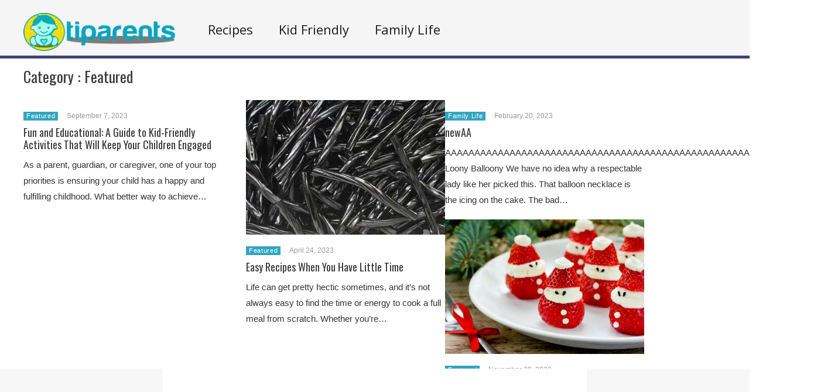

--- FILE ---
content_type: text/html; charset=UTF-8
request_url: https://www.tiparents.com/category/featured
body_size: 73297
content:
<!DOCTYPE html>
<html lang="en-US"><head><meta charset="UTF-8"/><meta name="viewport" content="width=device-width, initial-scale=1"><title>Featured | </title> <script>var wtTeraCounryCode = "US";var wtTeraDate = "26-01-2026";var wtTeraDevice = "desktop";</script>
<link rel="preconnect" href="https://fonts.googleapis.com" crossorigin="" /><link rel="preconnect" crossorigin="use-credentials" href="https://securepubads.g.doubleclick.net"/><link rel="preconnect" crossorigin="anonymous" href="https://securepubads.g.doubleclick.net"/><link rel="preconnect" href="https://securepubads.g.doubleclick.net"/><link rel="preconnect" crossorigin="use-credentials" href="https://www.googletagservices.com"/><link rel="preconnect" crossorigin="anonymous" href="https://www.googletagservices.com"/><link rel="preconnect" href="https://www.googletagservices.com"/><link rel="preconnect" crossorigin="use-credentials" href="https://d3fdp2ho8z9fyl.cloudfront.net"/><link rel="preconnect" crossorigin="anonymous" href="https://d3fdp2ho8z9fyl.cloudfront.net"/><link rel="preconnect" href="https://d3fdp2ho8z9fyl.cloudfront.net"/><script>function smDCss(s){var t=function(){for(var t=0;t<s.length;t++){var e=document.createElement("link");e.setAttribute("rel","stylesheet"),e.setAttribute("crossOrigin","anonymous"),e.setAttribute("href",s[t]),console.log("ASYNC FONT LOADING "+s[t]),e.onload=function(){localStorage.setItem("fonts-loaded","1")},document.head.appendChild(e)}};localStorage.getItem("fonts-loaded")?t():window.addEventListener("DOMContentLoaded",t,!1)}var smSCss="&display=swap",smFGCss="https://fonts.googleapis.com/css?family=",smALCss=[smFGCss+"Roboto:400,700"+smSCss,smFGCss+"Oswald:400,700"+smSCss,smFGCss+"Open+Sans"+smSCss];smDCss(smALCss);</script><script data-cfasync="false" data-no-defer="1" data-no-minify="1" data-no-optimize="1">var ewww_webp_supported=!1;function check_webp_feature(A,e){var w;e=void 0!==e?e:function(){},ewww_webp_supported?e(ewww_webp_supported):((w=new Image).onload=function(){ewww_webp_supported=0<w.width&&0<w.height,e&&e(ewww_webp_supported)},w.onerror=function(){e&&e(!1)},w.src="data:image/webp;base64,"+{alpha:"UklGRkoAAABXRUJQVlA4WAoAAAAQAAAAAAAAAAAAQUxQSAwAAAARBxAR/Q9ERP8DAABWUDggGAAAABQBAJ0BKgEAAQAAAP4AAA3AAP7mtQAAAA=="}[A])}check_webp_feature("alpha");</script><script data-cfasync="false" data-no-defer="1" data-no-minify="1" data-no-optimize="1">var Arrive=function(c,w){"use strict";if(c.MutationObserver&&"undefined"!=typeof HTMLElement){var r,a=0,u=(r=HTMLElement.prototype.matches||HTMLElement.prototype.webkitMatchesSelector||HTMLElement.prototype.mozMatchesSelector||HTMLElement.prototype.msMatchesSelector,{matchesSelector:function(e,t){return e instanceof HTMLElement&&r.call(e,t)},addMethod:function(e,t,r){var a=e[t];e[t]=function(){return r.length==arguments.length?r.apply(this,arguments):"function"==typeof a?a.apply(this,arguments):void 0}},callCallbacks:function(e,t){t&&t.options.onceOnly&&1==t.firedElems.length&&(e=[e[0]]);for(var r,a=0;r=e[a];a++)r&&r.callback&&r.callback.call(r.elem,r.elem);t&&t.options.onceOnly&&1==t.firedElems.length&&t.me.unbindEventWithSelectorAndCallback.call(t.target,t.selector,t.callback)},checkChildNodesRecursively:function(e,t,r,a){for(var i,n=0;i=e[n];n++)r(i,t,a)&&a.push({callback:t.callback,elem:i}),0<i.childNodes.length&&u.checkChildNodesRecursively(i.childNodes,t,r,a)},mergeArrays:function(e,t){var r,a={};for(r in e)e.hasOwnProperty(r)&&(a[r]=e[r]);for(r in t)t.hasOwnProperty(r)&&(a[r]=t[r]);return a},toElementsArray:function(e){return e=void 0!==e&&("number"!=typeof e.length||e===c)?[e]:e}}),e=(l.prototype.addEvent=function(e,t,r,a){a={target:e,selector:t,options:r,callback:a,firedElems:[]};return this._beforeAdding&&this._beforeAdding(a),this._eventsBucket.push(a),a},l.prototype.removeEvent=function(e){for(var t,r=this._eventsBucket.length-1;t=this._eventsBucket[r];r--)e(t)&&(this._beforeRemoving&&this._beforeRemoving(t),(t=this._eventsBucket.splice(r,1))&&t.length&&(t[0].callback=null))},l.prototype.beforeAdding=function(e){this._beforeAdding=e},l.prototype.beforeRemoving=function(e){this._beforeRemoving=e},l),t=function(i,n){var o=new e,l=this,s={fireOnAttributesModification:!1};return o.beforeAdding(function(t){var e=t.target;e!==c.document&&e!==c||(e=document.getElementsByTagName("html")[0]);var r=new MutationObserver(function(e){n.call(this,e,t)}),a=i(t.options);r.observe(e,a),t.observer=r,t.me=l}),o.beforeRemoving(function(e){e.observer.disconnect()}),this.bindEvent=function(e,t,r){t=u.mergeArrays(s,t);for(var a=u.toElementsArray(this),i=0;i<a.length;i++)o.addEvent(a[i],e,t,r)},this.unbindEvent=function(){var r=u.toElementsArray(this);o.removeEvent(function(e){for(var t=0;t<r.length;t++)if(this===w||e.target===r[t])return!0;return!1})},this.unbindEventWithSelectorOrCallback=function(r){var a=u.toElementsArray(this),i=r,e="function"==typeof r?function(e){for(var t=0;t<a.length;t++)if((this===w||e.target===a[t])&&e.callback===i)return!0;return!1}:function(e){for(var t=0;t<a.length;t++)if((this===w||e.target===a[t])&&e.selector===r)return!0;return!1};o.removeEvent(e)},this.unbindEventWithSelectorAndCallback=function(r,a){var i=u.toElementsArray(this);o.removeEvent(function(e){for(var t=0;t<i.length;t++)if((this===w||e.target===i[t])&&e.selector===r&&e.callback===a)return!0;return!1})},this},i=new function(){var s={fireOnAttributesModification:!1,onceOnly:!1,existing:!1};function n(e,t,r){return!(!u.matchesSelector(e,t.selector)||(e._id===w&&(e._id=a++),-1!=t.firedElems.indexOf(e._id)))&&(t.firedElems.push(e._id),!0)}var c=(i=new t(function(e){var t={attributes:!1,childList:!0,subtree:!0};return e.fireOnAttributesModification&&(t.attributes=!0),t},function(e,i){e.forEach(function(e){var t=e.addedNodes,r=e.target,a=[];null!==t&&0<t.length?u.checkChildNodesRecursively(t,i,n,a):"attributes"===e.type&&n(r,i)&&a.push({callback:i.callback,elem:r}),u.callCallbacks(a,i)})})).bindEvent;return i.bindEvent=function(e,t,r){t=void 0===r?(r=t,s):u.mergeArrays(s,t);var a=u.toElementsArray(this);if(t.existing){for(var i=[],n=0;n<a.length;n++)for(var o=a[n].querySelectorAll(e),l=0;l<o.length;l++)i.push({callback:r,elem:o[l]});if(t.onceOnly&&i.length)return r.call(i[0].elem,i[0].elem);setTimeout(u.callCallbacks,1,i)}c.call(this,e,t,r)},i},o=new function(){var a={};function i(e,t){return u.matchesSelector(e,t.selector)}var n=(o=new t(function(){return{childList:!0,subtree:!0}},function(e,r){e.forEach(function(e){var t=e.removedNodes,e=[];null!==t&&0<t.length&&u.checkChildNodesRecursively(t,r,i,e),u.callCallbacks(e,r)})})).bindEvent;return o.bindEvent=function(e,t,r){t=void 0===r?(r=t,a):u.mergeArrays(a,t),n.call(this,e,t,r)},o};d(HTMLElement.prototype),d(NodeList.prototype),d(HTMLCollection.prototype),d(HTMLDocument.prototype),d(Window.prototype);var n={};return s(i,n,"unbindAllArrive"),s(o,n,"unbindAllLeave"),n}function l(){this._eventsBucket=[],this._beforeAdding=null,this._beforeRemoving=null}function s(e,t,r){u.addMethod(t,r,e.unbindEvent),u.addMethod(t,r,e.unbindEventWithSelectorOrCallback),u.addMethod(t,r,e.unbindEventWithSelectorAndCallback)}function d(e){e.arrive=i.bindEvent,s(i,e,"unbindArrive"),e.leave=o.bindEvent,s(o,e,"unbindLeave")}}(window,void 0),ewww_webp_supported=!1;function check_webp_feature(e,t){var r;ewww_webp_supported?t(ewww_webp_supported):((r=new Image).onload=function(){ewww_webp_supported=0<r.width&&0<r.height,t(ewww_webp_supported)},r.onerror=function(){t(!1)},r.src="data:image/webp;base64,"+{alpha:"UklGRkoAAABXRUJQVlA4WAoAAAAQAAAAAAAAAAAAQUxQSAwAAAARBxAR/Q9ERP8DAABWUDggGAAAABQBAJ0BKgEAAQAAAP4AAA3AAP7mtQAAAA==",animation:"UklGRlIAAABXRUJQVlA4WAoAAAASAAAAAAAAAAAAQU5JTQYAAAD/////AABBTk1GJgAAAAAAAAAAAAAAAAAAAGQAAABWUDhMDQAAAC8AAAAQBxAREYiI/gcA"}[e])}function ewwwLoadImages(e){if(e){for(var t=document.querySelectorAll(".batch-image img, .image-wrapper a, .ngg-pro-masonry-item a, .ngg-galleria-offscreen-seo-wrapper a"),r=0,a=t.length;r<a;r++)ewwwAttr(t[r],"data-src",t[r].getAttribute("data-webp")),ewwwAttr(t[r],"data-thumbnail",t[r].getAttribute("data-webp-thumbnail"));for(var i=document.querySelectorAll("div.woocommerce-product-gallery__image"),r=0,a=i.length;r<a;r++)ewwwAttr(i[r],"data-thumb",i[r].getAttribute("data-webp-thumb"))}for(var n=document.querySelectorAll("video"),r=0,a=n.length;r<a;r++)ewwwAttr(n[r],"poster",e?n[r].getAttribute("data-poster-webp"):n[r].getAttribute("data-poster-image"));for(var o,l=document.querySelectorAll("img.ewww_webp_lazy_load"),r=0,a=l.length;r<a;r++)e&&(ewwwAttr(l[r],"data-lazy-srcset",l[r].getAttribute("data-lazy-srcset-webp")),ewwwAttr(l[r],"data-srcset",l[r].getAttribute("data-srcset-webp")),ewwwAttr(l[r],"data-lazy-src",l[r].getAttribute("data-lazy-src-webp")),ewwwAttr(l[r],"data-src",l[r].getAttribute("data-src-webp")),ewwwAttr(l[r],"data-orig-file",l[r].getAttribute("data-webp-orig-file")),ewwwAttr(l[r],"data-medium-file",l[r].getAttribute("data-webp-medium-file")),ewwwAttr(l[r],"data-large-file",l[r].getAttribute("data-webp-large-file")),null!=(o=l[r].getAttribute("srcset"))&&!1!==o&&o.includes("R0lGOD")&&ewwwAttr(l[r],"src",l[r].getAttribute("data-lazy-src-webp"))),l[r].className=l[r].className.replace(/\bewww_webp_lazy_load\b/,"");for(var s=document.querySelectorAll(".ewww_webp"),r=0,a=s.length;r<a;r++)e?(ewwwAttr(s[r],"srcset",s[r].getAttribute("data-srcset-webp")),ewwwAttr(s[r],"src",s[r].getAttribute("data-src-webp")),ewwwAttr(s[r],"data-orig-file",s[r].getAttribute("data-webp-orig-file")),ewwwAttr(s[r],"data-medium-file",s[r].getAttribute("data-webp-medium-file")),ewwwAttr(s[r],"data-large-file",s[r].getAttribute("data-webp-large-file")),ewwwAttr(s[r],"data-large_image",s[r].getAttribute("data-webp-large_image")),ewwwAttr(s[r],"data-src",s[r].getAttribute("data-webp-src"))):(ewwwAttr(s[r],"srcset",s[r].getAttribute("data-srcset-img")),ewwwAttr(s[r],"src",s[r].getAttribute("data-src-img"))),s[r].className=s[r].className.replace(/\bewww_webp\b/,"ewww_webp_loaded");window.jQuery&&jQuery.fn.isotope&&jQuery.fn.imagesLoaded&&(jQuery(".fusion-posts-container-infinite").imagesLoaded(function(){jQuery(".fusion-posts-container-infinite").hasClass("isotope")&&jQuery(".fusion-posts-container-infinite").isotope()}),jQuery(".fusion-portfolio:not(.fusion-recent-works) .fusion-portfolio-wrapper").imagesLoaded(function(){jQuery(".fusion-portfolio:not(.fusion-recent-works) .fusion-portfolio-wrapper").isotope()}))}function ewwwWebPInit(e){ewwwLoadImages(e),ewwwNggLoadGalleries(e),document.arrive(".ewww_webp",function(){ewwwLoadImages(e)}),document.arrive(".ewww_webp_lazy_load",function(){ewwwLoadImages(e)}),document.arrive("videos",function(){ewwwLoadImages(e)}),"loading"==document.readyState?document.addEventListener("DOMContentLoaded",ewwwJSONParserInit):("undefined"!=typeof galleries&&ewwwNggParseGalleries(e),ewwwWooParseVariations(e))}function ewwwAttr(e,t,r){null!=r&&!1!==r&&e.setAttribute(t,r)}function ewwwJSONParserInit(){"undefined"!=typeof galleries&&check_webp_feature("alpha",ewwwNggParseGalleries),check_webp_feature("alpha",ewwwWooParseVariations)}function ewwwWooParseVariations(e){if(e)for(var t=document.querySelectorAll("form.variations_form"),r=0,a=t.length;r<a;r++){var i=t[r].getAttribute("data-product_variations"),n=!1;try{for(var o in i=JSON.parse(i))void 0!==i[o]&&void 0!==i[o].image&&(void 0!==i[o].image.src_webp&&(i[o].image.src=i[o].image.src_webp,n=!0),void 0!==i[o].image.srcset_webp&&(i[o].image.srcset=i[o].image.srcset_webp,n=!0),void 0!==i[o].image.full_src_webp&&(i[o].image.full_src=i[o].image.full_src_webp,n=!0),void 0!==i[o].image.gallery_thumbnail_src_webp&&(i[o].image.gallery_thumbnail_src=i[o].image.gallery_thumbnail_src_webp,n=!0),void 0!==i[o].image.thumb_src_webp&&(i[o].image.thumb_src=i[o].image.thumb_src_webp,n=!0));n&&ewwwAttr(t[r],"data-product_variations",JSON.stringify(i))}catch(e){}}}function ewwwNggParseGalleries(e){if(e)for(var t in galleries){var r=galleries[t];galleries[t].images_list=ewwwNggParseImageList(r.images_list)}}function ewwwNggLoadGalleries(e){e&&document.addEventListener("ngg.galleria.themeadded",function(e,t){window.ngg_galleria._create_backup=window.ngg_galleria.create,window.ngg_galleria.create=function(e,t){var r=$(e).data("id");return galleries["gallery_"+r].images_list=ewwwNggParseImageList(galleries["gallery_"+r].images_list),window.ngg_galleria._create_backup(e,t)}})}function ewwwNggParseImageList(e){for(var t in e){var r=e[t];if(void 0!==r["image-webp"]&&(e[t].image=r["image-webp"],delete e[t]["image-webp"]),void 0!==r["thumb-webp"]&&(e[t].thumb=r["thumb-webp"],delete e[t]["thumb-webp"]),void 0!==r.full_image_webp&&(e[t].full_image=r.full_image_webp,delete e[t].full_image_webp),void 0!==r.srcsets)for(var a in r.srcsets)nggSrcset=r.srcsets[a],void 0!==r.srcsets[a+"-webp"]&&(e[t].srcsets[a]=r.srcsets[a+"-webp"],delete e[t].srcsets[a+"-webp"]);if(void 0!==r.full_srcsets)for(var i in r.full_srcsets)nggFSrcset=r.full_srcsets[i],void 0!==r.full_srcsets[i+"-webp"]&&(e[t].full_srcsets[i]=r.full_srcsets[i+"-webp"],delete e[t].full_srcsets[i+"-webp"])}return e}check_webp_feature("alpha",ewwwWebPInit);</script><meta name='robots' content='max-image-preview:large' />
	<style>img:is([sizes="auto" i], [sizes^="auto," i]) { contain-intrinsic-size: 3000px 1500px }</style>
	<meta name="description" content="" /><meta name="keywords" content="" /><meta name="iab_cats" content="" /> 
<link rel='dns-prefetch' href='//www.tiparents.com' />
<link rel='dns-prefetch' href='//dsv26ynaz1632.cloudfront.net' />
<link rel='dns-prefetch' href='//securepubads.g.doubleclick.net' />
<link rel="alternate" type="application/rss+xml" title="Tiparents &raquo; Feed" href="https://www.tiparents.com/feed" />
<link rel="alternate" type="application/rss+xml" title="Tiparents &raquo; Comments Feed" href="https://www.tiparents.com/comments/feed" />
<link rel="alternate" type="application/rss+xml" title="Tiparents &raquo; Featured Category Feed" href="https://www.tiparents.com/category/featured/feed" />
<style id='classic-theme-styles-inline-css' type='text/css'>
/*! This file is auto-generated */
.wp-block-button__link{color:#fff;background-color:#32373c;border-radius:9999px;box-shadow:none;text-decoration:none;padding:calc(.667em + 2px) calc(1.333em + 2px);font-size:1.125em}.wp-block-file__button{background:#32373c;color:#fff;text-decoration:none}
</style>
<style id='global-styles-inline-css' type='text/css'>
:root{--wp--preset--aspect-ratio--square: 1;--wp--preset--aspect-ratio--4-3: 4/3;--wp--preset--aspect-ratio--3-4: 3/4;--wp--preset--aspect-ratio--3-2: 3/2;--wp--preset--aspect-ratio--2-3: 2/3;--wp--preset--aspect-ratio--16-9: 16/9;--wp--preset--aspect-ratio--9-16: 9/16;--wp--preset--color--black: #000000;--wp--preset--color--cyan-bluish-gray: #abb8c3;--wp--preset--color--white: #ffffff;--wp--preset--color--pale-pink: #f78da7;--wp--preset--color--vivid-red: #cf2e2e;--wp--preset--color--luminous-vivid-orange: #ff6900;--wp--preset--color--luminous-vivid-amber: #fcb900;--wp--preset--color--light-green-cyan: #7bdcb5;--wp--preset--color--vivid-green-cyan: #00d084;--wp--preset--color--pale-cyan-blue: #8ed1fc;--wp--preset--color--vivid-cyan-blue: #0693e3;--wp--preset--color--vivid-purple: #9b51e0;--wp--preset--gradient--vivid-cyan-blue-to-vivid-purple: linear-gradient(135deg,rgba(6,147,227,1) 0%,rgb(155,81,224) 100%);--wp--preset--gradient--light-green-cyan-to-vivid-green-cyan: linear-gradient(135deg,rgb(122,220,180) 0%,rgb(0,208,130) 100%);--wp--preset--gradient--luminous-vivid-amber-to-luminous-vivid-orange: linear-gradient(135deg,rgba(252,185,0,1) 0%,rgba(255,105,0,1) 100%);--wp--preset--gradient--luminous-vivid-orange-to-vivid-red: linear-gradient(135deg,rgba(255,105,0,1) 0%,rgb(207,46,46) 100%);--wp--preset--gradient--very-light-gray-to-cyan-bluish-gray: linear-gradient(135deg,rgb(238,238,238) 0%,rgb(169,184,195) 100%);--wp--preset--gradient--cool-to-warm-spectrum: linear-gradient(135deg,rgb(74,234,220) 0%,rgb(151,120,209) 20%,rgb(207,42,186) 40%,rgb(238,44,130) 60%,rgb(251,105,98) 80%,rgb(254,248,76) 100%);--wp--preset--gradient--blush-light-purple: linear-gradient(135deg,rgb(255,206,236) 0%,rgb(152,150,240) 100%);--wp--preset--gradient--blush-bordeaux: linear-gradient(135deg,rgb(254,205,165) 0%,rgb(254,45,45) 50%,rgb(107,0,62) 100%);--wp--preset--gradient--luminous-dusk: linear-gradient(135deg,rgb(255,203,112) 0%,rgb(199,81,192) 50%,rgb(65,88,208) 100%);--wp--preset--gradient--pale-ocean: linear-gradient(135deg,rgb(255,245,203) 0%,rgb(182,227,212) 50%,rgb(51,167,181) 100%);--wp--preset--gradient--electric-grass: linear-gradient(135deg,rgb(202,248,128) 0%,rgb(113,206,126) 100%);--wp--preset--gradient--midnight: linear-gradient(135deg,rgb(2,3,129) 0%,rgb(40,116,252) 100%);--wp--preset--font-size--small: 13px;--wp--preset--font-size--medium: 20px;--wp--preset--font-size--large: 36px;--wp--preset--font-size--x-large: 42px;--wp--preset--spacing--20: 0.44rem;--wp--preset--spacing--30: 0.67rem;--wp--preset--spacing--40: 1rem;--wp--preset--spacing--50: 1.5rem;--wp--preset--spacing--60: 2.25rem;--wp--preset--spacing--70: 3.38rem;--wp--preset--spacing--80: 5.06rem;--wp--preset--shadow--natural: 6px 6px 9px rgba(0, 0, 0, 0.2);--wp--preset--shadow--deep: 12px 12px 50px rgba(0, 0, 0, 0.4);--wp--preset--shadow--sharp: 6px 6px 0px rgba(0, 0, 0, 0.2);--wp--preset--shadow--outlined: 6px 6px 0px -3px rgba(255, 255, 255, 1), 6px 6px rgba(0, 0, 0, 1);--wp--preset--shadow--crisp: 6px 6px 0px rgba(0, 0, 0, 1);}:where(.is-layout-flex){gap: 0.5em;}:where(.is-layout-grid){gap: 0.5em;}body .is-layout-flex{display: flex;}.is-layout-flex{flex-wrap: wrap;align-items: center;}.is-layout-flex > :is(*, div){margin: 0;}body .is-layout-grid{display: grid;}.is-layout-grid > :is(*, div){margin: 0;}:where(.wp-block-columns.is-layout-flex){gap: 2em;}:where(.wp-block-columns.is-layout-grid){gap: 2em;}:where(.wp-block-post-template.is-layout-flex){gap: 1.25em;}:where(.wp-block-post-template.is-layout-grid){gap: 1.25em;}.has-black-color{color: var(--wp--preset--color--black) !important;}.has-cyan-bluish-gray-color{color: var(--wp--preset--color--cyan-bluish-gray) !important;}.has-white-color{color: var(--wp--preset--color--white) !important;}.has-pale-pink-color{color: var(--wp--preset--color--pale-pink) !important;}.has-vivid-red-color{color: var(--wp--preset--color--vivid-red) !important;}.has-luminous-vivid-orange-color{color: var(--wp--preset--color--luminous-vivid-orange) !important;}.has-luminous-vivid-amber-color{color: var(--wp--preset--color--luminous-vivid-amber) !important;}.has-light-green-cyan-color{color: var(--wp--preset--color--light-green-cyan) !important;}.has-vivid-green-cyan-color{color: var(--wp--preset--color--vivid-green-cyan) !important;}.has-pale-cyan-blue-color{color: var(--wp--preset--color--pale-cyan-blue) !important;}.has-vivid-cyan-blue-color{color: var(--wp--preset--color--vivid-cyan-blue) !important;}.has-vivid-purple-color{color: var(--wp--preset--color--vivid-purple) !important;}.has-black-background-color{background-color: var(--wp--preset--color--black) !important;}.has-cyan-bluish-gray-background-color{background-color: var(--wp--preset--color--cyan-bluish-gray) !important;}.has-white-background-color{background-color: var(--wp--preset--color--white) !important;}.has-pale-pink-background-color{background-color: var(--wp--preset--color--pale-pink) !important;}.has-vivid-red-background-color{background-color: var(--wp--preset--color--vivid-red) !important;}.has-luminous-vivid-orange-background-color{background-color: var(--wp--preset--color--luminous-vivid-orange) !important;}.has-luminous-vivid-amber-background-color{background-color: var(--wp--preset--color--luminous-vivid-amber) !important;}.has-light-green-cyan-background-color{background-color: var(--wp--preset--color--light-green-cyan) !important;}.has-vivid-green-cyan-background-color{background-color: var(--wp--preset--color--vivid-green-cyan) !important;}.has-pale-cyan-blue-background-color{background-color: var(--wp--preset--color--pale-cyan-blue) !important;}.has-vivid-cyan-blue-background-color{background-color: var(--wp--preset--color--vivid-cyan-blue) !important;}.has-vivid-purple-background-color{background-color: var(--wp--preset--color--vivid-purple) !important;}.has-black-border-color{border-color: var(--wp--preset--color--black) !important;}.has-cyan-bluish-gray-border-color{border-color: var(--wp--preset--color--cyan-bluish-gray) !important;}.has-white-border-color{border-color: var(--wp--preset--color--white) !important;}.has-pale-pink-border-color{border-color: var(--wp--preset--color--pale-pink) !important;}.has-vivid-red-border-color{border-color: var(--wp--preset--color--vivid-red) !important;}.has-luminous-vivid-orange-border-color{border-color: var(--wp--preset--color--luminous-vivid-orange) !important;}.has-luminous-vivid-amber-border-color{border-color: var(--wp--preset--color--luminous-vivid-amber) !important;}.has-light-green-cyan-border-color{border-color: var(--wp--preset--color--light-green-cyan) !important;}.has-vivid-green-cyan-border-color{border-color: var(--wp--preset--color--vivid-green-cyan) !important;}.has-pale-cyan-blue-border-color{border-color: var(--wp--preset--color--pale-cyan-blue) !important;}.has-vivid-cyan-blue-border-color{border-color: var(--wp--preset--color--vivid-cyan-blue) !important;}.has-vivid-purple-border-color{border-color: var(--wp--preset--color--vivid-purple) !important;}.has-vivid-cyan-blue-to-vivid-purple-gradient-background{background: var(--wp--preset--gradient--vivid-cyan-blue-to-vivid-purple) !important;}.has-light-green-cyan-to-vivid-green-cyan-gradient-background{background: var(--wp--preset--gradient--light-green-cyan-to-vivid-green-cyan) !important;}.has-luminous-vivid-amber-to-luminous-vivid-orange-gradient-background{background: var(--wp--preset--gradient--luminous-vivid-amber-to-luminous-vivid-orange) !important;}.has-luminous-vivid-orange-to-vivid-red-gradient-background{background: var(--wp--preset--gradient--luminous-vivid-orange-to-vivid-red) !important;}.has-very-light-gray-to-cyan-bluish-gray-gradient-background{background: var(--wp--preset--gradient--very-light-gray-to-cyan-bluish-gray) !important;}.has-cool-to-warm-spectrum-gradient-background{background: var(--wp--preset--gradient--cool-to-warm-spectrum) !important;}.has-blush-light-purple-gradient-background{background: var(--wp--preset--gradient--blush-light-purple) !important;}.has-blush-bordeaux-gradient-background{background: var(--wp--preset--gradient--blush-bordeaux) !important;}.has-luminous-dusk-gradient-background{background: var(--wp--preset--gradient--luminous-dusk) !important;}.has-pale-ocean-gradient-background{background: var(--wp--preset--gradient--pale-ocean) !important;}.has-electric-grass-gradient-background{background: var(--wp--preset--gradient--electric-grass) !important;}.has-midnight-gradient-background{background: var(--wp--preset--gradient--midnight) !important;}.has-small-font-size{font-size: var(--wp--preset--font-size--small) !important;}.has-medium-font-size{font-size: var(--wp--preset--font-size--medium) !important;}.has-large-font-size{font-size: var(--wp--preset--font-size--large) !important;}.has-x-large-font-size{font-size: var(--wp--preset--font-size--x-large) !important;}
:where(.wp-block-post-template.is-layout-flex){gap: 1.25em;}:where(.wp-block-post-template.is-layout-grid){gap: 1.25em;}
:where(.wp-block-columns.is-layout-flex){gap: 2em;}:where(.wp-block-columns.is-layout-grid){gap: 2em;}
:root :where(.wp-block-pullquote){font-size: 1.5em;line-height: 1.6;}
</style>
<link rel='stylesheet' id='wt-style-css' href='https://www.tiparents.com/wp-content/themes/wt_tera/style.min.css?utm_t=d2' type='text/css' media='all' />
<style id='wt-style-inline-css' type='text/css'>
body{
background: url(https://www.tiparents.com/wp-content/themes/wt_tera/images/bg/original/pattern11.png);
}

.main-color, .entry-meta .comments i, .entry-tags a{ color: #31a5c2;}.main-color-bg, #main-menu .current-menu-item, #main-menu .current_page_item, #main-menu .current_page_item a:hover, .slider-main .post-info, .cat-title .title-sep, .pagination .current, #respond input[type=submit], .widget_tabs .active, .tagcloud a{background: #31a5c2 }.slider-main .post-info{ background: rgba(49,165,194 ,0.8)}.pagination a:hover, .pagination .current{ border: 1px solid #31a5c2;}.post-nav {border-bottom: 2px solid #31a5c2;}
.cat6-bg{background:} .cat13-bg{background:} .cat7-bg{background:} .cat12-bg{background:} .cat8-bg{background:} .cat3-bg{background:} .cat9-bg{background:} .cat16-bg{background:} 
</style>
<link rel='stylesheet' id='wt-scroll-css' href='https://www.tiparents.com/wp-content/themes/wt_tera/css/scroll.min.css?utm_t=a8' type='text/css' media='all' />
<link rel='stylesheet' id='wt-child-style-css' href='https://www.tiparents.com/wp-content/themes/wt_tera_c_child/style.min.css?ver=1767780834' type='text/css' media='all' />
<link rel="https://api.w.org/" href="https://www.tiparents.com/wp-json/" /><link rel="alternate" title="JSON" type="application/json" href="https://www.tiparents.com/wp-json/wp/v2/categories/13" /><link rel="EditURI" type="application/rsd+xml" title="RSD" href="https://www.tiparents.com/xmlrpc.php?rsd" />
<meta name="generator" content="WordPress 6.7.1" />
<link rel="shortcut icon" href="https://d3fl1emo4pt5t7.cloudfront.net/wp-content/uploads/2021/03/11141935/tiparents-min.png" />	
<link rel="apple-touch-icon" href="https://d3fl1emo4pt5t7.cloudfront.net/wp-content/uploads/2021/03/11141935/tiparents-min.png" />	
  
<meta property="og:site_name" content="Tiparents" />  
<meta property="og:description" content="Everything Travel Related" />  
	<noscript><style>.lazyload[data-src]{display:none !important;}</style></noscript><style>.lazyload{background-image:none !important;}.lazyload:before{background-image:none !important;}</style> <script>var smSMActivationU = false; var checkQC = true; function getURLParameter(e){return decodeURIComponent((new RegExp("[?|&]"+e+"=([^&;]+?)(&|#|;|$)").exec(location.search)||[,""])[1].replace(/\+/g,"%20"))||null}var med=getURLParameter("utm_medium");med||sessionStorage.med&&(med=sessionStorage.med),sessionStorage.med=med; var campaign=getURLParameter("utm_campaign"),trafficSource=getURLParameter("utm_source"),keywords=getURLParameter("utm_term"),utmBid=getURLParameter("utm_bid");campaign||sessionStorage.campaign&&(campaign=sessionStorage.campaign),trafficSource||sessionStorage.trafficSource&&(trafficSource=sessionStorage.trafficSource),keywords||sessionStorage.keywords&&(keywords=sessionStorage.keywords),utmBid||sessionStorage.utmBid&&(utmBid=sessionStorage.utmBid),sessionStorage.campaign=campaign,sessionStorage.trafficSource=trafficSource,sessionStorage.keywords=keywords,sessionStorage.utmBid=utmBid; if(!googletag){var googletag=googletag||{};googletag.cmd=googletag.cmd||[]} </script> <script>function smCFbusui(){let x=(new Date).getTime();const t="xxxxxxxx-xxxx-4xxx-yxxx-xxxxxxxxxxxx".replace(/[xy]/g,(function(t){const n=(x+16*Math.random())%16|0;return x=Math.floor(x/16),("x"==t?n:3&n|8).toString(16)}));window.smFbusui=t}smCFbusui();</script><script>!function(){function o(){try{void 0===window.smStorage&&(window.smStorage={})}catch(o){console.log(o)}}function t(t,e){try{"undefined"!=typeof Storage?sessionStorage.setItem(t,e):(o(),smStorage[t]=e)}catch(n){o(),window.smStorage[t]=e,console.log(n)}}function e(t){try{if("undefined"!=typeof Storage)return sessionStorage.getItem(t);if(o(),void 0!==smStorage[t])return smStorage[t]}catch(o){if(void 0!==window.smStorage[t])return window.smStorage[t];console.log(o)}}window.smGetStorage=e,window.smSetStorage=t}(); </script><script>var smConfig = {
activateDebug:true,
fbppath: 'Tiparents-104480731085025',
ragant: true,
vawspa: true,
pbl: true,
testga: true,
tap: [1403124,1263908,1465432,1465110],
aslip: true,
acadps: true,
vi: "617ab1a1e5272a000414b194",
vi2: "617ab1eee5272a000414b1bb",
isActivateBC: true,
    pushActivationKey: 'NTY4PXN0Mg0nHlz_Y4MxO32bMjE0NlS1',
    pushPubKey: 'BIjvjztzh5l9StNCaET32lIVXYivQTZXpjib6Fb-3rGzeavTUUl0aLMsRgA7y52GGVFUi_3v82ViRS8iJf_DwcQ', 
    googleAnalytics: 'UA-157330291-1',
    ga2: 'G-VXF84YKBQS',
    taboolaPixelCodeId: 1061329, 
    taboolaNameOfTheSite: 'smartify-network',
    snapPixelCodeId: '',
    yahooPixelCodeProjectId: '10000',
    yahooPixelId: '10098719',
    gtmCode: '',
    prebidTimeout: 2300,
    bidderSettings: {
        sovrn: {bidCpmAdjustment: function(bidCpm){return bidCpm * 0.95;}},
        sharethrough: {bidCpmAdjustment: function(bidCpm){return bidCpm * 0.95;}},
        underdogmedia: {bidCpmAdjustment: function(bidCpm){return bidCpm * 0.85;}},
        vidazoo: {bidCpmAdjustment: function(bidCpm){return bidCpm * 0.85;}}
    }, //
    fbqId: '', 
    utmCampaignName: 'utm_campaign_tp',
    utmCampaignName2: 'utm_campaign_tp.',
    apstagPubId: '', //
    apstagConfig: {
        slots: [
                                ],
        timeout:2e3
    },
    googletagId: 21907347661,
    siteCode: 'tp',
    adUnits: [
        
        /*
    {
        code: 'tp-g-des-lr-mid',  // cl-g-des-lr-mid
        mediaTypes: {
                    banner: {
                        sizes: [[300,250]]
                    }
        },
        bids: [
            
            {bidder: 'triplelift',params:{inventoryCode:'tp_des_lr_mid_300x250',floor:'0.5'}},
            {bidder: 'vidazoo', params: {cId: "632c1af8c1db114c457d0bdd", pId: "59ac17c192832d0011283fe3", "subDomain": "exchange"}},
            {bidder: 'minutemedia',params: {org:'01g1fnda9xb1'}},
            {bidder: 'ix',params:{siteId: '815663',size:[300, 250]}},
            {bidder: 'rubicon',params:{accountId:'24130',siteId:'407332',zoneId:'2284018'}},
            {bidder: 'pubmatic',params:{publisherId:'161565',adSlot:'940335'}},
            {bidder: 'onetag',params: {pubId:'7697e31ecf0a538'}},
            {bidder: 'openx',params: {unit: '545675730', delDomain: 'smartlify-d.openx.net'}}
    ]},
    {
        code: 'tp-g-des-rr-mid',  // cl-g-des-rr-mid
        mediaTypes: {
                    banner: {
                        sizes: [[300,250]]
                    }
        },
        bids: [
            
            {bidder: 'triplelift',params:{inventoryCode:'tp_des_rr_mid_300x250',floor:'0.5'}},
            {bidder: 'vidazoo', params: {cId: "632c1af8c1db114c457d0bdd", pId: "59ac17c192832d0011283fe3", "subDomain": "exchange"}},
            {bidder: 'ix',params:{siteId: '815663',size:[300, 250]}},
            {bidder: 'minutemedia',params: {org:'01g1fnda9xb1'}},
            {bidder: 'rubicon',params:{accountId:'24130',siteId:'407332',zoneId:'2284018'}},
            {bidder: 'pubmatic',params:{publisherId:'161565',adSlot:'940335'}},
            {bidder: 'onetag',params: {pubId:'7697e31ecf0a538'}},
            {bidder: 'openx',params: {unit: '545675732', delDomain: 'smartlify-d.openx.net'}}
    ]},
    */
    {code: 'tp-g-des-top', //tp-g-des-top
        mediaTypes: {
                    banner: {
                        sizes: [[728,90]]
                    }
                },
        bids: [
            {bidder: 'appnexusAst',params: {placementId:'18125535'}},
            {bidder: 'vidazoo', params: {cId: "632c1af8c1db114c457d0bdd", pId: "59ac17c192832d0011283fe3", "subDomain": "exchange"}},
            {bidder: 'triplelift',params:{inventoryCode:'tp_des_top_728x90',floor:'0.5'}},
            {bidder: 'minutemedia',params: {org:'01g1fnda9xb1'}},
            {bidder: 'ix',params:{siteId: '815663',size:[728, 90]}},
            {bidder: 'pubmatic',params:{publisherId:'161565',adSlot:'940335'}},
            {bidder: 'onetag',params: {pubId:'7697e31ecf0a538'}},
            {bidder: 'yieldmo',params: {placementId:'2398692244438589643'}},
            {bidder: 'openx',params: {unit: '544099497', delDomain: 'smartlify-d.openx.net'}},
            {bidder: 'rubicon',params:{accountId:'24130',siteId:'407332',zoneId:'2284018'}},
            {bidder: 'sovrn',params: {tagid: '674962'}},
            {bidder: 'teads',params:{placementId:140576,pageId:119550}}
            //{bidder: 'underdogmedia',params: {siteId: '14993'}}
                    ]},
    {code: 'tp-g-des-rr-top', //tp-g-des-rr-top
        mediaTypes: {
                    banner: {
                        sizes: [[300,250]]
                    }
                },
        bids: [
            {bidder: 'appnexusAst',params: {placementId:'18125536'}},
            {bidder: 'vidazoo', params: {cId: "632c1af8c1db114c457d0bdd", pId: "59ac17c192832d0011283fe3", "subDomain": "exchange"}},
            {bidder: 'triplelift',params:{inventoryCode:'tp_des_rr_top2_300x250',floor:'0.5'}},
            {bidder: 'minutemedia',params: {org:'01g1fnda9xb1'}},
            {bidder: 'ix',params:{siteId: '815663',size:[300, 250]}},
            {bidder: 'onetag',params: {pubId:'7697e31ecf0a538'}},
            {bidder: 'pubmatic',params:{publisherId:'161565',adSlot:'940335'}},
            {bidder: 'yieldmo',params: {placementId:'2398692244832854222'}},
            {bidder: 'openx',params: {unit: '545627767', delDomain: 'smartlify-d.openx.net'}},
            {bidder: 'sovrn',params: {tagid: '674966'}},
            {bidder: 'sovrn',params: {tagid: '674967'}},
            {bidder: 'rubicon',params:{accountId:'24130',siteId:'407332',zoneId:'2284018'}},
            {bidder: 'sharethrough',params: {pkey: '3KNFHaUy7fBZxFo57MoF55Gh'}},
            {bidder: 'teads',params:{placementId:140576,pageId:119550}}
            //{bidder: 'underdogmedia',params: {siteId: '14993'}}
                    ]}, 
    {code: 'tp-g-des-bot', //tp-g-des-bot
        mediaTypes: {
                    banner: {
                        sizes: [[728,90]]
                    }
                },
        bids: [
            {bidder: 'appnexusAst',params: {placementId:'18125537'}},
            {bidder: 'vidazoo', params: {cId: "632c1af8c1db114c457d0bdd", pId: "59ac17c192832d0011283fe3", "subDomain": "exchange"}},
            {bidder: 'minutemedia',params: {org:'01g1fnda9xb1'}},
            {bidder: 'triplelift',params:{inventoryCode:'tp_des_mid_728x90',floor:'0.5'}},
            {bidder: 'onetag',params: {pubId:'7697e31ecf0a538'}},
            {bidder: 'pubmatic',params:{publisherId:'161565',adSlot:'940335'}},
            {bidder: 'ix',params:{siteId: '815663',size:[728, 90]}},
            {bidder: 'openx',params: {unit: '544099495', delDomain: 'smartlify-d.openx.net'}},
            {bidder: 'rubicon',params:{accountId:'24130',siteId:'407332',zoneId:'2284018'}},
            {bidder: 'sovrn',params: {tagid: '674963'}},
            {bidder: 'teads',params:{placementId:140576,pageId:119550}}
            //{bidder: 'underdogmedia',params: {siteId: '14993'}}
                            ]},
    {code: 'tp-g-des-native', //tp-g-des-native
        mediaTypes: {
                    banner: {
                        sizes: [[728,90]]
                    }
                },
        bids: [
            {bidder: 'teads',params:{placementId:129678,pageId:119550}},
            {bidder: 'vidazoo', params: {cId: "632c1af8c1db114c457d0bdd", pId: "59ac17c192832d0011283fe3", "subDomain": "exchange"}},
            {bidder: 'sharethrough',params: {pkey: 'ZhjG7dpALAXpV55SsSKzoZh7'}}
                    ]},
                        /*
    {code: 'tp-g-des-rr-bot', //tp-g-des-rr-bot
        mediaTypes: {
                    banner: {
                        sizes: [[300,250]]
                    }
                },
        bids: [
            {bidder: 'appnexusAst',params: {placementId:'18125538'}},
            {bidder: 'minutemedia',params: {org:'01g1fnda9xb1'}},
            {bidder: 'vidazoo', params: {cId: "632c1af8c1db114c457d0bdd", pId: "59ac17c192832d0011283fe3", "subDomain": "exchange"}},
            {bidder: 'triplelift',params:{inventoryCode:'tp_des_rr_bot1_300x250',floor:'0.5'}},
            {bidder: 'onetag',params: {pubId:'7697e31ecf0a538'}},
            {bidder: 'pubmatic',params:{publisherId:'161565',adSlot:'940335'}},
            {bidder: 'yieldmo',params: {placementId:'2398692244967071951'}},
            {bidder: 'ix',params:{siteId: '815663',size:[300, 250]}},
            {bidder: 'sovrn',params: {tagid: '674968'}},
            {bidder: 'openx',params: {unit: '545627766', delDomain: 'smartlify-d.openx.net'}},
            {bidder: 'sovrn',params: {tagid: '674981'}},
            {bidder: 'rubicon',params:{accountId:'24130',siteId:'407332',zoneId:'2284018'}},
            {bidder: 'sharethrough',params: {pkey: 'MPiFHG3gtduLmCZ9J4cpUnAb'}},
            {bidder: 'teads',params:{placementId:140576,pageId:119550}}
            //{bidder: 'underdogmedia',params: {siteId: '14993'}}
                    ]}, //*/
    {code: 'tp-g-des-mid-r', //tp-g-des-mid-r
        mediaTypes: {
                    banner: {
                        sizes: [[300,250]]
                    }
                },
        bids: [
            {bidder: 'appnexusAst',params: {placementId:'18125539'}},
            {bidder: 'vidazoo', params: {cId: "632c1af8c1db114c457d0bdd", pId: "59ac17c192832d0011283fe3", "subDomain": "exchange"}},
            {bidder: 'triplelift',params:{inventoryCode:'tp_des_mid_r_300x250',floor:'0.5'}},
            {bidder: 'onetag',params: {pubId:'7697e31ecf0a538'}},
            {bidder: 'ix',params:{siteId: '815663',size:[300, 250]}},
            {bidder: 'yieldmo',params: {placementId:'2398692244581195980'}},
            {bidder: 'pubmatic',params:{publisherId:'161565',adSlot:'940335'}},
            {bidder: 'rubicon',params:{accountId:'24130',siteId:'407332',zoneId:'2284018'}},
            {bidder: 'openx',params: {unit: '544099507', delDomain: 'smartlify-d.openx.net'}},
            {bidder: 'sovrn',params: {tagid: '674964'}},
            {bidder: 'teads',params:{placementId:129678,pageId:119550}}
            //{bidder: 'underdogmedia',params: {siteId: '14993'}}
                    ]},
    {code: 'tp-g-des-lr-top', //
        mediaTypes: {
                    banner: {
                        sizes: [[300,250]]
                    }
                },
        bids: [
            {bidder: 'appnexusAst',params: {placementId:'18125541'}},
            {bidder: 'minutemedia',params: {org:'01g1fnda9xb1'}},
            {bidder: 'triplelift',params:{inventoryCode:'tp_des_lr_top_300x250',floor:'0.5'}},
            {bidder: 'vidazoo', params: {cId: "632c1af8c1db114c457d0bdd", pId: "59ac17c192832d0011283fe3", "subDomain": "exchange"}},
            {bidder: 'onetag',params: {pubId:'7697e31ecf0a538'}},
            {bidder: 'ix',params:{siteId: '815663',size:[300, 250]}},
            {bidder: 'pubmatic',params:{publisherId:'161565',adSlot:'940335'}},
            {bidder: 'yieldmo',params: {placementId:'2398692245654937812'}},
            {bidder: 'rubicon',params:{accountId:'24130',siteId:'407332',zoneId:'2284018'}},
            {bidder: 'openx',params: {unit: '545627758', delDomain: 'smartlify-d.openx.net'}},
            {bidder: 'sovrn',params: {tagid: '674995'}},
            {bidder: 'teads',params:{placementId:140576,pageId:119550}},
            {bidder: 'sharethrough',params: {pkey: '4NAV76DR9F3oCENqU2WZpqCG'}}
                ]},
        /* {
            code: 'tp-g-des-lr-bot',  // tp-g-des-lr-bot
            mediaTypes: {
                    banner: {
                        sizes: [[300,250]]
                    }
            },
            bids: [

            {bidder:'triplelift',params:{inventoryCode:'tp_des_lr_bot_300x250',floor:'0.5'}},
            {bidder: 'vidazoo', params: {cId: "632c1af8c1db114c457d0bdd", pId: "59ac17c192832d0011283fe3", "subDomain": "exchange"}},
            {bidder: 'minutemedia',params: {org:'01g1fnda9xb1'}},
            {bidder: 'onetag',params: {pubId:'7697e31ecf0a538'}},
            {bidder: 'ix',params:{siteId: '815663',size:[300, 250]}},
            {bidder: 'rubicon',params:{accountId:'24130',siteId:'407332',zoneId:'2284018'}},
            {bidder: 'pubmatic',params:{publisherId:'161565',adSlot:'940335'}},
            {bidder: 'openx',params: {unit: '545627761', delDomain: 'smartlify-d.openx.net'}}
            
        ]},//*/
    {code: 'tp-g-des-mid-l', //tp-g-des-mid-l
        mediaTypes: {
                    banner: {
                        sizes: [[300,250]]
                    }
                },
        bids: [
            {bidder: 'appnexusAst',params: {placementId:'18125540'}},
            {bidder: 'triplelift',params:{inventoryCode:'tp_des_mid_l_300x250',floor:'0.5'}},
            {bidder: 'vidazoo', params: {cId: "632c1af8c1db114c457d0bdd", pId: "59ac17c192832d0011283fe3", "subDomain": "exchange"}},
            {bidder: 'minutemedia',params: {org:'01g1fnda9xb1'}},
            {bidder: 'rubicon',params:{accountId:'24130',siteId:'407332',zoneId:'2284018'}},
            {bidder: 'onetag',params: {pubId:'7697e31ecf0a538'}},
            {bidder: 'pubmatic',params:{publisherId:'161565',adSlot:'940335'}},
            {bidder: 'ix',params:{siteId: '815663',size:[300, 250]}},
            {bidder: 'yieldmo',params: {placementId:'2398692244707025101'}},
            {bidder: 'openx',params: {unit: '544099503', delDomain: 'smartlify-d.openx.net'}},
            {bidder: 'sovrn',params: {tagid: '674965'}},
            {bidder: 'teads',params:{placementId:129678,pageId:119550}}
            //{bidder: 'underdogmedia',params: {siteId: '14993'}}
                    ]}
        
        
        
    ]
};
</script><script>
var adUnits = [];
smConfig.vi = '619f5f275742c4758565ef1c';
smConfig.accfbpd=true;
smConfig.isActivateBC=true;
smConfig.sfbcf=true;
smConfig.avbd=true;
smConfig.activateDebug=true;
smConfig.activatedCnangeUrl=true;
smConfig.adUnits = [

{
    code: 'tp-des-bot-l-1',
    mediaTypes: {
                banner: {
                    sizes: [[300, 250]]
                }
            },
    bids: [
            {bidder: 'triplelift',params:{inventoryCode:'tp_des_lr_mid_300x250',floor:'0.5'}},
            {bidder: 'appnexusAst',params: {placementId:'18125538'}},
            {bidder: 'taboola',params: {tagId:'tp-des-bot-l-1', publisherId:'1489361'}},
            {bidder: 'adyoulike',params: {placement:'609e2fc41bbe707c104a4bbe7dfe0588'}},
            {bidder: 'vidazooRTB', params: {cId: "641c279545f7c836249b5f26", pId: "59ac17c192832d0011283fe3", "subDomain": "exchange"}},
            {bidder: 'vidazoo', params: {cId: "632c1af8c1db114c457d0bdd", pId: "59ac17c192832d0011283fe3", "subDomain": "exchange"}},
                {bidder: 'medianet',params: {cid: '8CU50B339', crid: '187222300'}},
            {bidder: 'minutemedia',params: {org:'01g1fnda9xb1'}},
            {bidder: 'ix',params:{siteId: '815663',size:[300, 250]}},
            {bidder: 'rubicon',params:{accountId:'24130',siteId:'407332',zoneId:'2284018'}},
            {bidder: 'pubmatic',params:{publisherId:'161565',adSlot:'940335'}},
            {bidder: 'onetag',params: {pubId:'7697e31ecf0a538'}},
            {bidder: 'teads',params:{placementId:129678,pageId:119550}},
                {bidder: 'sovrn',params: {tagid: '674995'}},
                    {bidder: 'rise',params: {org: '61e0230c0f798300013f0ee9'}},
            {bidder: 'openx',params: {unit: '545675730', delDomain: 'smartlify-d.openx.net'}}


    ] 
},
{
    code: 'tp-des-bot-r-1',
    mediaTypes: {
                banner: {
                    sizes: [[300, 250]]
                }
            },
    bids: [
    {bidder: 'triplelift',params:{inventoryCode:'tp_des_rr_mid_300x250',floor:'0.5'}},
        {bidder: 'appnexusAst',params: {placementId:'18125539'}},
        {bidder: 'vidazooRTB', params: {cId: "641c279545f7c836249b5f26", pId: "59ac17c192832d0011283fe3", "subDomain": "exchange"}},
        {bidder: 'taboola',params: {tagId:'tp-des-bot-r-1', publisherId:'1489361'}},
        {bidder: 'adyoulike',params: {placement:'609e2fc41bbe707c104a4bbe7dfe0588'}},
            {bidder: 'vidazoo', params: {cId: "632c1af8c1db114c457d0bdd", pId: "59ac17c192832d0011283fe3", "subDomain": "exchange"}},
            {bidder: 'medianet',params: {cid: '8CU50B339', crid: '943837467'}},
            {bidder: 'ix',params:{siteId: '815663',size:[300, 250]}},
            {bidder: 'minutemedia',params: {org:'01g1fnda9xb1'}},
            {bidder: 'rubicon',params:{accountId:'24130',siteId:'407332',zoneId:'2284018'}},
            {bidder: 'pubmatic',params:{publisherId:'161565',adSlot:'940335'}},
            {bidder: 'onetag',params: {pubId:'7697e31ecf0a538'}},
            {bidder: 'teads',params:{placementId:129678,pageId:119550}},
                {bidder: 'rise',params: {org: '61e0230c0f798300013f0ee9'}},
            {bidder: 'sovrn',params: {tagid: '674966'}},
            {bidder: 'openx',params: {unit: '545675732', delDomain: 'smartlify-d.openx.net'}}



    ]
},
{
    code: 'tp-des-top-1',
    mediaTypes: {
                banner: {
                    sizes: [[728, 90]]
                }
            },
    bids: [
        {bidder: 'appnexusAst',params: {placementId:'18125535'}},
            {bidder: 'vidazoo', params: {cId: "632c1af8c1db114c457d0bdd", pId: "59ac17c192832d0011283fe3", "subDomain": "exchange"}},
            {bidder: 'taboola',params: {tagId:'tp-des-top-1', publisherId:'1489361'}},
            {bidder: 'adyoulike',params: {placement:'393be36c55353e2b185903ae580a4879'}},
            {bidder: 'vidazooRTB', params: {cId: "641c279545f7c836249b5f26", pId: "59ac17c192832d0011283fe3", "subDomain": "exchange"}},
            {bidder: 'triplelift',params:{inventoryCode:'tp_des_top_728x90',floor:'0.5'}},
            {bidder: 'minutemedia',params: {org:'01g1fnda9xb1'}},
            {bidder: 'medianet',params: {cid: '8CU50B339', crid: '678973096'}},
            {bidder: 'ix',params:{siteId: '815663',size:[728, 90]}},
            {bidder: 'pubmatic',params:{publisherId:'161565',adSlot:'940335'}},
            {bidder: 'onetag',params: {pubId:'7697e31ecf0a538'}},
            {bidder: 'yieldmo',params: {placementId:'2398692244438589643'}},
            {bidder: 'openx',params: {unit: '544099497', delDomain: 'smartlify-d.openx.net'}},
            {bidder: 'rubicon',params:{accountId:'24130',siteId:'407332',zoneId:'2284018'}},
            {bidder: 'sovrn',params: {tagid: '674962'}},
                {bidder: 'rise',params: {org: '61e0230c0f798300013f0ee9'}},
            {bidder: 'teads',params:{placementId:140576,pageId:119550}}
            //{bidder: 'underdogmedia',params: {siteId: '14993'}}


    ]
},
{
    code: 'tp-des-sb-scroll',
    mediaTypes: {
                banner: {
                    sizes: [[300, 600]]
                }
            },
    bids: [
        {bidder: 'appnexusAst',params: {placementId:'18125536'}},
            {bidder: 'vidazoo', params: {cId: "632c1af8c1db114c457d0bdd", pId: "59ac17c192832d0011283fe3", "subDomain": "exchange"}},
            {bidder: 'taboola',params: {tagId:'tp-des-sb-scroll', publisherId:'1489361'}},
            {bidder: 'adyoulike',params: {placement:'c5610a79bacc98336ca53bc970e68ca0'}},
            {bidder: 'vidazooRTB', params: {cId: "641c279545f7c836249b5f26", pId: "59ac17c192832d0011283fe3", "subDomain": "exchange"}},
            {bidder: 'triplelift',params:{inventoryCode:'tp_des_rr_top2_300x250',floor:'0.5'}},
            {bidder: 'minutemedia',params: {org:'01g1fnda9xb1'}},
            {bidder: 'ix',params:{siteId: '815663',size:[300, 250]}},
            {bidder: 'onetag',params: {pubId:'7697e31ecf0a538'}},
            {bidder: 'medianet',params: {cid: '8CU50B339', crid: '763049419'}},
            {bidder: 'pubmatic',params:{publisherId:'161565',adSlot:'940335'}},
            {bidder: 'yieldmo',params: {placementId:'2398692244832854222'}},
            {bidder: 'openx',params: {unit: '545627767', delDomain: 'smartlify-d.openx.net'}},
            {bidder: 'sovrn',params: {tagid: '674967'}},
            {bidder: 'rubicon',params:{accountId:'24130',siteId:'407332',zoneId:'2284018'}},
            {bidder: 'sharethrough',params: {pkey: '3KNFHaUy7fBZxFo57MoF55Gh'}},
                {bidder: 'rise',params: {org: '61e0230c0f798300013f0ee9'}},
            {bidder: 'teads',params:{placementId:140576,pageId:119550}}
            //{bidder: 'underdogmedia',params: {siteId: '14993'}}



    ]
},
{
    code: 'tp-tab-sb-scroll',
    mediaTypes: {
                banner: {
                    sizes: [[160, 600]]
                }
            },
    bids: [

            {bidder: 'appnexusAst',params: {placementId:'18125548'}},
            {bidder: 'vidazoo', params: {cId: "632c1af8c1db114c457d0bdd", pId: "59ac17c192832d0011283fe3", "subDomain": "exchange"}},
            {bidder: 'adyoulike',params: {placement:'6ba0dcd00c9d270157087513a390e819'}},
            {bidder: 'vidazooRTB', params: {cId: "641c279545f7c836249b5f26", pId: "59ac17c192832d0011283fe3", "subDomain": "exchange"}},
            {bidder: 'taboola',params: {tagId:'tp-tab-sb-scroll', publisherId:'1489361'}},
            {bidder: 'medianet',params: {cid: '8CU50B339', crid: '319177495'}},
            {bidder: 'triplelift',params:{inventoryCode:'tp_tab_rr_top_160x600',floor:'0.5'}},
            {bidder: 'minutemedia',params: {org:'01g1fnda9xb1'}},
            {bidder: 'onetag',params: {pubId:'7697e31ecf0a538'}},
            {bidder: 'ix',params:{siteId: '815663',size:[160, 600]}},
            {bidder: 'rubicon',params:{accountId:'24130',siteId:'407332',zoneId:'2284018'}},
            {bidder: 'yieldmo',params: {placementId:'2398692245512331475'}},
            {bidder: 'pubmatic',params:{publisherId:'161565',adSlot:'940335'}},
            {bidder: 'openx',params: {unit: '544099502', delDomain: 'smartlify-d.openx.net'}},
            {bidder: 'sovrn',params: {tagid: '674983'}},
            {bidder: 'sharethrough',params: {pkey: 'Nd5cCsQKWe1PGzJRVCQScAXr'}},
            {bidder: 'rise',params: {org: '61e0230c0f798300013f0ee9'}},
        
    ]
}



];
</script> <script type="text/javascript" defer src="https://dsv26ynaz1632.cloudfront.net/ws/r/tp.js"></script><script defer type="text/javascript" src="https://d3fdp2ho8z9fyl.cloudfront.net/tracker19.01.22_0.min.js"></script> <script  defer src="https://dsv26ynaz1632.cloudfront.net/ws/sc/p-h5.js"></script></head>
<body class="archive category category-featured category-13">
<script data-cfasync="false" data-no-defer="1" data-no-minify="1" data-no-optimize="1">if(typeof ewww_webp_supported==="undefined"){var ewww_webp_supported=!1}if(ewww_webp_supported){document.body.classList.add("webp-support")}</script><div id="container" class="hfeed">


<header id="header">
<div class="header-inner">
<div class="logo">
    <a href="https://www.tiparents.com" title="Tiparents">
        <img src="[data-uri]" alt="Tiparents" data-src="https://d3fl1emo4pt5t7.cloudfront.net/wp-content/uploads/2021/03/11141935/tiparents-min.png" decoding="async" class="lazyload ewww_webp_lazy_load" data-src-webp="https://d3fl1emo4pt5t7.cloudfront.net/wp-content/uploads/2021/03/11141935/tiparents-min.png.webp" /><noscript><img src="https://d3fl1emo4pt5t7.cloudfront.net/wp-content/uploads/2021/03/11141935/tiparents-min.png" alt="Tiparents" data-eio="l" /></noscript>
    </a>
</div>
   <nav id="main-menu" class="clearfix">
    <ul id="menu-main-menu" class="menu"><li id="menu-item-1245" class="fa fa-globe menu-item menu-item-type-taxonomy menu-item-object-category menu-item-1245"><a href="https://www.tiparents.com/category/recipes">Recipes</a></li>
<li id="menu-item-1248" class="fa fa-pagelines menu-item menu-item-type-taxonomy menu-item-object-category menu-item-1248"><a href="https://www.tiparents.com/category/kid-friendly">Kid Friendly</a></li>
<li id="menu-item-1246" class="fa fa-glass menu-item menu-item-type-taxonomy menu-item-object-category menu-item-1246"><a href="https://www.tiparents.com/category/family-life">Family Life</a></li>
</ul>        <a href="javascript:void(0);" style="font-size:15px;" class="icon" onclick="myFunction()">&#9776;</a>
      </nav>
  <div class="social"><div class="addthis_inline_share_toolbox"></div><div class="icon_wrapper"><div class="bar1"></div><div class="bar2"></div><div class="bar3"></div></div></div>
 </div>
</header>
<div id="responsive_menu"><ul id="menu-main-menu-1" class="menu"><li class="fa fa-globe menu-item menu-item-type-taxonomy menu-item-object-category menu-item-1245"><a href="https://www.tiparents.com/category/recipes">Recipes</a></li>
<li class="fa fa-pagelines menu-item menu-item-type-taxonomy menu-item-object-category menu-item-1248"><a href="https://www.tiparents.com/category/kid-friendly">Kid Friendly</a></li>
<li class="fa fa-glass menu-item menu-item-type-taxonomy menu-item-object-category menu-item-1246"><a href="https://www.tiparents.com/category/family-life">Family Life</a></li>
</ul></div>
<section id="main"><div class="inner-wrap">
        
<div id="content" class="post-archive">
		
		<header class="archive-header">
		
			<h2>Category : <span>Featured</span></h2>

					</header>
		
		<div class="archive-postlist">
							
															
				<div class="one-half">
					
<article class="post-16270 post type-post status-publish format-standard hentry category-featured category-kid-friendly category-trending category-worldwide">
	
		
	<div class="excerpt-wrap">
	
		<div class="entry-meta">
			<span class="entry-cat-bg main-color-bg cat13-bg"><a href="https://www.tiparents.com/category/featured">Featured</a></span>						<span class="date">September 7, 2023</span>			
		</div>	
		
		<h3><a href="https://www.tiparents.com/kid-friendly/kidfrd">Fun and Educational: A Guide to Kid-Friendly Activities That Will Keep Your Children Engaged</a></h3>		
		<p>As a parent, guardian, or caregiver, one of your top priorities is ensuring your child has a happy and fulfilling childhood. What better way to achieve&#8230;</p>
				
	</div>
	
</article><!-- /post-16270 -->				</div>
																			
				<div class="one-half col-last">
					
<article class="post-15537 post type-post status-publish format-standard has-post-thumbnail hentry category-featured category-hot category-recipes">
	
			<div class="thumb excerpt-thumb overlay">
			<a href="https://www.tiparents.com/recipes/easyre"><img width="340" height="230" src="[data-uri]" class="attachment-wt340_230 size-wt340_230 wp-post-image ewww_webp" alt="Licorice" decoding="async" fetchpriority="high" data-src-img="https://d3fl1emo4pt5t7.cloudfront.net/wp-content/uploads/2023/04/24071354/Licorice-340x230.jpg" data-src-webp="https://d3fl1emo4pt5t7.cloudfront.net/wp-content/uploads/2023/04/24071354/Licorice-340x230.jpg.webp" data-eio="j" /><noscript><img width="340" height="230" src="https://d3fl1emo4pt5t7.cloudfront.net/wp-content/uploads/2023/04/24071354/Licorice-340x230.jpg" class="attachment-wt340_230 size-wt340_230 wp-post-image" alt="Licorice" decoding="async" fetchpriority="high" /></noscript></a>							
					</div>
		
	<div class="excerpt-wrap">
	
		<div class="entry-meta">
			<span class="entry-cat-bg main-color-bg cat13-bg"><a href="https://www.tiparents.com/category/featured">Featured</a></span>						<span class="date">April 24, 2023</span>			
		</div>	
		
		<h3><a href="https://www.tiparents.com/recipes/easyre">Easy Recipes When You Have Little Time</a></h3>		
		<p>Life can get pretty hectic sometimes, and it&#8217;s not always easy to find the time or energy to cook a full meal from scratch. Whether you&#8217;re&#8230;</p>
				
	</div>
	
</article><!-- /post-15537 -->				</div>
																			
				<div class="one-half">
					
<article class="post-15422 post type-post status-publish format-standard hentry category-family-life category-featured category-general">
	
		
	<div class="excerpt-wrap">
	
		<div class="entry-meta">
			<span class="entry-cat-bg main-color-bg cat6-bg"><a href="https://www.tiparents.com/category/family-life">Family Life</a></span>						<span class="date">February 20, 2023</span>			
		</div>	
		
		<h3><a href="https://www.tiparents.com/general/newaa">newAA</a></h3>		
		<p>AAAAAAAAAAAAAAAAAAAAAAAAAAAAAAAAAAAAAAAAAAAAAAAAAAAAAAAA Loony Balloony We have no idea why a respectable lady like her picked this. That balloon necklace is the icing on the cake. The bad&#8230;</p>
				
	</div>
	
</article><!-- /post-15422 -->				</div>
																			
				<div class="one-half col-last">
					
<article class="post-15063 post type-post status-publish format-standard has-post-thumbnail hentry category-featured category-hot category-recipes">
	
			<div class="thumb excerpt-thumb overlay">
			<a href="https://www.tiparents.com/recipes/christ"><img width="340" height="227" src="[data-uri]" class="attachment-wt340_230 size-wt340_230 wp-post-image lazyload ewww_webp_lazy_load" alt="Shutterstock 495838684" decoding="async" data-src="https://d3fl1emo4pt5t7.cloudfront.net/wp-content/uploads/2022/11/28080520/shutterstock_495838684.jpg" data-eio-rwidth="340" data-eio-rheight="227" data-src-webp="https://d3fl1emo4pt5t7.cloudfront.net/wp-content/uploads/2022/11/28080520/shutterstock_495838684.jpg.webp" /><noscript><img width="340" height="227" src="https://d3fl1emo4pt5t7.cloudfront.net/wp-content/uploads/2022/11/28080520/shutterstock_495838684.jpg" class="attachment-wt340_230 size-wt340_230 wp-post-image" alt="Shutterstock 495838684" decoding="async" data-eio="l" /></noscript></a>							
					</div>
		
	<div class="excerpt-wrap">
	
		<div class="entry-meta">
			<span class="entry-cat-bg main-color-bg cat13-bg"><a href="https://www.tiparents.com/category/featured">Featured</a></span>						<span class="date">November 28, 2022</span>			
		</div>	
		
		<h3><a href="https://www.tiparents.com/recipes/christ">The Must-See Recipes For Christmas 2022</a></h3>		
		<p>Christmas is always a flurry of activity—we often find it hard to believe there are only 25 days left to decorate our tree, buy the ideal&#8230;</p>
				
	</div>
	
</article><!-- /post-15063 -->				</div>
																			
				<div class="one-half">
					
<article class="post-13775 post type-post status-publish format-standard has-post-thumbnail hentry category-featured category-hot category-kid-friendly">
	
			<div class="thumb excerpt-thumb overlay">
			<a href="https://www.tiparents.com/kid-friendly/bestme"><img width="340" height="227" src="[data-uri]" class="attachment-wt340_230 size-wt340_230 wp-post-image lazyload ewww_webp_lazy_load" alt="Shutterstock 324765362" decoding="async" data-src="https://d3fl1emo4pt5t7.cloudfront.net/wp-content/uploads/2022/08/30065551/shutterstock_324765362.jpg" data-eio-rwidth="340" data-eio-rheight="227" data-src-webp="https://d3fl1emo4pt5t7.cloudfront.net/wp-content/uploads/2022/08/30065551/shutterstock_324765362.jpg.webp" /><noscript><img width="340" height="227" src="https://d3fl1emo4pt5t7.cloudfront.net/wp-content/uploads/2022/08/30065551/shutterstock_324765362.jpg" class="attachment-wt340_230 size-wt340_230 wp-post-image" alt="Shutterstock 324765362" decoding="async" data-eio="l" /></noscript></a>							
					</div>
		
	<div class="excerpt-wrap">
	
		<div class="entry-meta">
			<span class="entry-cat-bg main-color-bg cat13-bg"><a href="https://www.tiparents.com/category/featured">Featured</a></span>						<span class="date">August 30, 2022</span>			
		</div>	
		
		<h3><a href="https://www.tiparents.com/kid-friendly/bestme">Here Are Some Of The Best Healthy Meals You Can Make Your Kids</a></h3>		
		<p>The entire family will be satisfied by these nutritious meals for kids. Your children will enjoy these dinners, which feature kid-friendly staples like mac &amp; cheese,&#8230;</p>
				
	</div>
	
</article><!-- /post-13775 -->				</div>
																			
				<div class="one-half col-last">
					
<article class="post-9804 post type-post status-publish format-standard has-post-thumbnail hentry category-featured category-general category-kid-friendly category-trending">
	
			<div class="thumb excerpt-thumb overlay">
			<a href="https://www.tiparents.com/kid-friendly/dismov"><img width="340" height="227" src="[data-uri]" class="attachment-wt340_230 size-wt340_230 wp-post-image lazyload ewww_webp_lazy_load" alt="Shutterstock 1250199211" decoding="async" data-src="https://d3fl1emo4pt5t7.cloudfront.net/wp-content/uploads/2021/09/20063636/shutterstock_1250199211.jpg" data-eio-rwidth="340" data-eio-rheight="227" data-src-webp="https://d3fl1emo4pt5t7.cloudfront.net/wp-content/uploads/2021/09/20063636/shutterstock_1250199211.jpg.webp" /><noscript><img width="340" height="227" src="https://d3fl1emo4pt5t7.cloudfront.net/wp-content/uploads/2021/09/20063636/shutterstock_1250199211.jpg" class="attachment-wt340_230 size-wt340_230 wp-post-image" alt="Shutterstock 1250199211" decoding="async" data-eio="l" /></noscript></a>							
					</div>
		
	<div class="excerpt-wrap">
	
		<div class="entry-meta">
			<span class="entry-cat-bg main-color-bg cat13-bg"><a href="https://www.tiparents.com/category/featured">Featured</a></span>						<span class="date">September 20, 2021</span>			
		</div>	
		
		<h3><a href="https://www.tiparents.com/kid-friendly/dismov">5 Disney Movies That All The Family Can Enjoy</a></h3>		
		<p>So you&#8217;ve decided to get the family together and watch a movie, how sweet! The only issue now, is actually agreeing on a film, which as&#8230;</p>
				
	</div>
	
</article><!-- /post-9804 -->				</div>
																			
				<div class="one-half">
					
<article class="post-9279 post type-post status-publish format-standard has-post-thumbnail hentry category-family-life category-featured category-trending">
	
			<div class="thumb excerpt-thumb overlay">
			<a href="https://www.tiparents.com/family-life/fatherfilms"><img width="340" height="227" src="[data-uri]" class="attachment-wt340_230 size-wt340_230 wp-post-image lazyload ewww_webp_lazy_load" alt="Shutterstock 670599253" decoding="async" data-src="https://d3fl1emo4pt5t7.cloudfront.net/wp-content/uploads/2021/06/02063536/shutterstock_670599253.jpg" data-eio-rwidth="340" data-eio-rheight="227" data-src-webp="https://d3fl1emo4pt5t7.cloudfront.net/wp-content/uploads/2021/06/02063536/shutterstock_670599253.jpg.webp" /><noscript><img width="340" height="227" src="https://d3fl1emo4pt5t7.cloudfront.net/wp-content/uploads/2021/06/02063536/shutterstock_670599253.jpg" class="attachment-wt340_230 size-wt340_230 wp-post-image" alt="Shutterstock 670599253" decoding="async" data-eio="l" /></noscript></a>							
					</div>
		
	<div class="excerpt-wrap">
	
		<div class="entry-meta">
			<span class="entry-cat-bg main-color-bg cat6-bg"><a href="https://www.tiparents.com/category/family-life">Family Life</a></span>						<span class="date">June 2, 2021</span>			
		</div>	
		
		<h3><a href="https://www.tiparents.com/family-life/fatherfilms">The Greatest Movies To Watch With Dad This Father&#8217;s Day</a></h3>		
		<p>With another Father&#8217;s Day rolling around, it can sometimes be very overwhelming to find the perfect activity for the whole family to celebrate your dad. What&#8230;</p>
				
	</div>
	
</article><!-- /post-9279 -->				</div>
																			
				<div class="one-half col-last">
					
<article class="post-8776 post type-post status-publish format-standard has-post-thumbnail hentry category-featured category-kid-friendly category-trending">
	
			<div class="thumb excerpt-thumb overlay">
			<a href="https://www.tiparents.com/kid-friendly/bestvshow"><img width="340" height="224" src="[data-uri]" class="attachment-wt340_230 size-wt340_230 wp-post-image lazyload ewww_webp_lazy_load" alt="Shutterstock 407017621" decoding="async" data-src="https://d3fl1emo4pt5t7.cloudfront.net/wp-content/uploads/2021/04/04063049/shutterstock_407017621.jpg" data-eio-rwidth="340" data-eio-rheight="224" data-src-webp="https://d3fl1emo4pt5t7.cloudfront.net/wp-content/uploads/2021/04/04063049/shutterstock_407017621.jpg.webp" /><noscript><img width="340" height="224" src="https://d3fl1emo4pt5t7.cloudfront.net/wp-content/uploads/2021/04/04063049/shutterstock_407017621.jpg" class="attachment-wt340_230 size-wt340_230 wp-post-image" alt="Shutterstock 407017621" decoding="async" data-eio="l" /></noscript></a>							
					</div>
		
	<div class="excerpt-wrap">
	
		<div class="entry-meta">
			<span class="entry-cat-bg main-color-bg cat13-bg"><a href="https://www.tiparents.com/category/featured">Featured</a></span>						<span class="date">April 4, 2021</span>			
		</div>	
		
		<h3><a href="https://www.tiparents.com/kid-friendly/bestvshow">The Best, Educational TV Shows All Young Children Will Enjoy</a></h3>		
		<p>Not all parents fancy the idea that their children experience screen time, even if it really is a last resort. Perhaps you will feel a whole&#8230;</p>
				
	</div>
	
</article><!-- /post-8776 -->				</div>
																			
				<div class="one-half">
					
<article class="post-8142 post type-post status-publish format-standard has-post-thumbnail hentry category-featured category-recipes category-trending">
	
			<div class="thumb excerpt-thumb overlay">
			<a href="https://www.tiparents.com/recipes/kid-recipe"><img width="340" height="230" src="[data-uri]" class="attachment-wt340_230 size-wt340_230 wp-post-image lazyload ewww_webp_lazy_load" alt="Recipes You Can Cook With Your Kids" decoding="async" data-src="https://d3fl1emo4pt5t7.cloudfront.net/wp-content/uploads/2021/01/06080136/shutterstock_591295880-340x230.jpg" data-eio-rwidth="340" data-eio-rheight="230" data-src-webp="https://d3fl1emo4pt5t7.cloudfront.net/wp-content/uploads/2021/01/06080136/shutterstock_591295880-340x230.jpg.webp" /><noscript><img width="340" height="230" src="https://d3fl1emo4pt5t7.cloudfront.net/wp-content/uploads/2021/01/06080136/shutterstock_591295880-340x230.jpg" class="attachment-wt340_230 size-wt340_230 wp-post-image" alt="Recipes You Can Cook With Your Kids" decoding="async" data-eio="l" /></noscript></a>							
					</div>
		
	<div class="excerpt-wrap">
	
		<div class="entry-meta">
			<span class="entry-cat-bg main-color-bg cat13-bg"><a href="https://www.tiparents.com/category/featured">Featured</a></span>						<span class="date">January 6, 2021</span>			
		</div>	
		
		<h3><a href="https://www.tiparents.com/recipes/kid-recipe">Recipes You Can Cook With Your Kids</a></h3>		
		<p>We&#8217;re all stuck at home, that&#8217;s not new for anyone. It only makes sense you and your kids are bored a lot of the time and&#8230;</p>
				
	</div>
	
</article><!-- /post-8142 -->				</div>
																			
				<div class="one-half col-last">
					
<article class="post-7963 post type-post status-publish format-standard has-post-thumbnail hentry category-family-life category-featured category-trending">
	
			<div class="thumb excerpt-thumb overlay">
			<a href="https://www.tiparents.com/family-life/babynames"><img width="340" height="230" src="[data-uri]" class="attachment-wt340_230 size-wt340_230 wp-post-image lazyload ewww_webp_lazy_load" alt="Shutterstock 227386435" decoding="async" data-src="https://d3fl1emo4pt5t7.cloudfront.net/wp-content/uploads/2020/12/20082035/shutterstock_227386435-340x230.jpg" data-eio-rwidth="340" data-eio-rheight="230" data-src-webp="https://d3fl1emo4pt5t7.cloudfront.net/wp-content/uploads/2020/12/20082035/shutterstock_227386435-340x230.jpg.webp" /><noscript><img width="340" height="230" src="https://d3fl1emo4pt5t7.cloudfront.net/wp-content/uploads/2020/12/20082035/shutterstock_227386435-340x230.jpg" class="attachment-wt340_230 size-wt340_230 wp-post-image" alt="Shutterstock 227386435" decoding="async" data-eio="l" /></noscript></a>							
					</div>
		
	<div class="excerpt-wrap">
	
		<div class="entry-meta">
			<span class="entry-cat-bg main-color-bg cat6-bg"><a href="https://www.tiparents.com/category/family-life">Family Life</a></span>						<span class="date">December 20, 2020</span>			
		</div>	
		
		<h3><a href="https://www.tiparents.com/family-life/babynames">The Most Popular Baby Names Of 2020</a></h3>		
		<p>Planning on starting a family soon? One of the hardest things about preparing for a newborn baby may actually be choosing his or her name, as&#8230;</p>
				
	</div>
	
</article><!-- /post-7963 -->				</div>
									</div>
	<div class="pagination"><span aria-current="page" class="page-numbers current">1</span>
<a class="page-numbers" href="https://www.tiparents.com/category/featured/page/2">2</a>
<a class="page-numbers" href="https://www.tiparents.com/category/featured/page/3">3</a>
<a class="next page-numbers" href="https://www.tiparents.com/category/featured/page/2">Next &raquo;</a></div><!--// end .pagination --></div><!-- /content -->
	

<!-- desktop or tablet detect -->

<div id="sidebar-right" class="sidebar ">
    <aside id="text-13" class="widget widget_text">			<div class="textwidget"><div class="sidebar-right"><br />
<!-- GPT AdSlot 2 for Ad unit 'tp-des-sb-scroll' ### Size: [[300,600]] --></p>
<div id="tp-des-sb-scroll"><script type="text/javascript">
        googletag.cmd.push(function() { googletag.display('tp-des-sb-scroll'); });
      </script></div>
<p><!-- End AdSlot 2 --><br />
<br />
</p>
</div>
</div>
		</aside></div><!-- /sidebar -->
<!-- desktop or tablet detect -->		</div><!-- /inner-wrap -->
	</section><!-- /main -->
</div><!-- /container -->

<footer id="footer">
	<div class="row" id="footer_bottom">
		<div class="container">
			<div class="inner-wrap footer-info">
				<div class="col-3 footer-bottom-left">
					<aside id="text-11" class="widget widget_text">			<div class="textwidget"><p>© 2020 Tiparents</p>
</div>
		</aside>				</div>
				<div class="col-9 footer-bottom-right">
					<aside id="nav_menu-2" class="widget widget_nav_menu">
					<div class="top_bar_menu_right"><ul id="menu-top-bar-menu-right" class="menu"><li id="menu-item-1819" class="menu-item menu-item-type-post_type menu-item-object-page menu-item-1819"><a href="https://www.tiparents.com/disclaimer">Disclaimer</a></li>
<li id="menu-item-1818" class="menu-item menu-item-type-post_type menu-item-object-page menu-item-1818"><a href="https://www.tiparents.com/privacy-policy">Privacy Policy</a></li>
<li id="menu-item-1820" class="menu-item menu-item-type-custom menu-item-object-custom menu-item-1820"><a href="https://www.facebook.com/Tiparents-104480731085025">Advertise With Us</a></li>
</ul></div>					</aside>
				</div>
			</div>
		</div>
	</div>
</footer><!-- /footer -->
<script>
var wtTeraThemeTranslations = {'langCode': 'featured', 'prev': 'Prev','next': 'Next','advertisment': 'ADVERTISEMENT'};
var wtTeraScrollCount = parseInt('0');
var wtTeraCount = parseInt('1');
var wtTeraCU = '';
</script>
<script type="text/javascript" id="eio-lazy-load-js-before">
/* <![CDATA[ */
var eio_lazy_vars = {"exactdn_domain":"","skip_autoscale":0,"threshold":0,"use_dpr":1};
/* ]]> */
</script>
<script type="text/javascript" src="https://www.tiparents.com/wp-content/plugins/ewww-image-optimizer/includes/lazysizes.min.js?ver=800" id="eio-lazy-load-js" async="async" data-wp-strategy="async"></script>
<script type="text/javascript" defer src="https://www.tiparents.com/wp-includes/js/jquery/jquery.min.js?ver=3.7.1" id="jquery-core-js"></script>
<script type="text/javascript" defer src="https://www.tiparents.com/wp-includes/js/jquery/jquery-migrate.min.js?ver=3.4.1" id="jquery-migrate-js"></script>
<script type="text/javascript" defer src="https://dsv26ynaz1632.cloudfront.net/ws/sc/p-i5.js" id="wt_custom-js"></script>
<script type="text/javascript" async data-cfasync="false" src="https://securepubads.g.doubleclick.net/tag/js/gpt.js" id="sm_dfp-js"></script>
</body>
</html>

--- FILE ---
content_type: application/javascript
request_url: https://cdn.ocmtag.com/tag/NTY4PXN0Mg0nHlz_Y4MxO32bMjE0NlS1.js
body_size: 84
content:
window['NTY4PXN0Mg0nHlz_Y4MxO32bMjE0NlS1']({"analytics":false,"consent":true,"push":"BIjvjztzh5l9StNCaET32lIVXYivQTZXpjib6Fb-3rGzeavTUUl0aLMsRgA7y52GGVFUi_3v82ViRS8iJf_DwcQ","push_config":{"prompts":[{"prompt":"native","options":{"onclick":false,"oncustom":"showPushPrompt","onscroll":false}}]},"activityurl":"https://t.ocmthood.com/v2/activity","usersurl":"https://t.ocmthood.com/v2/users"})